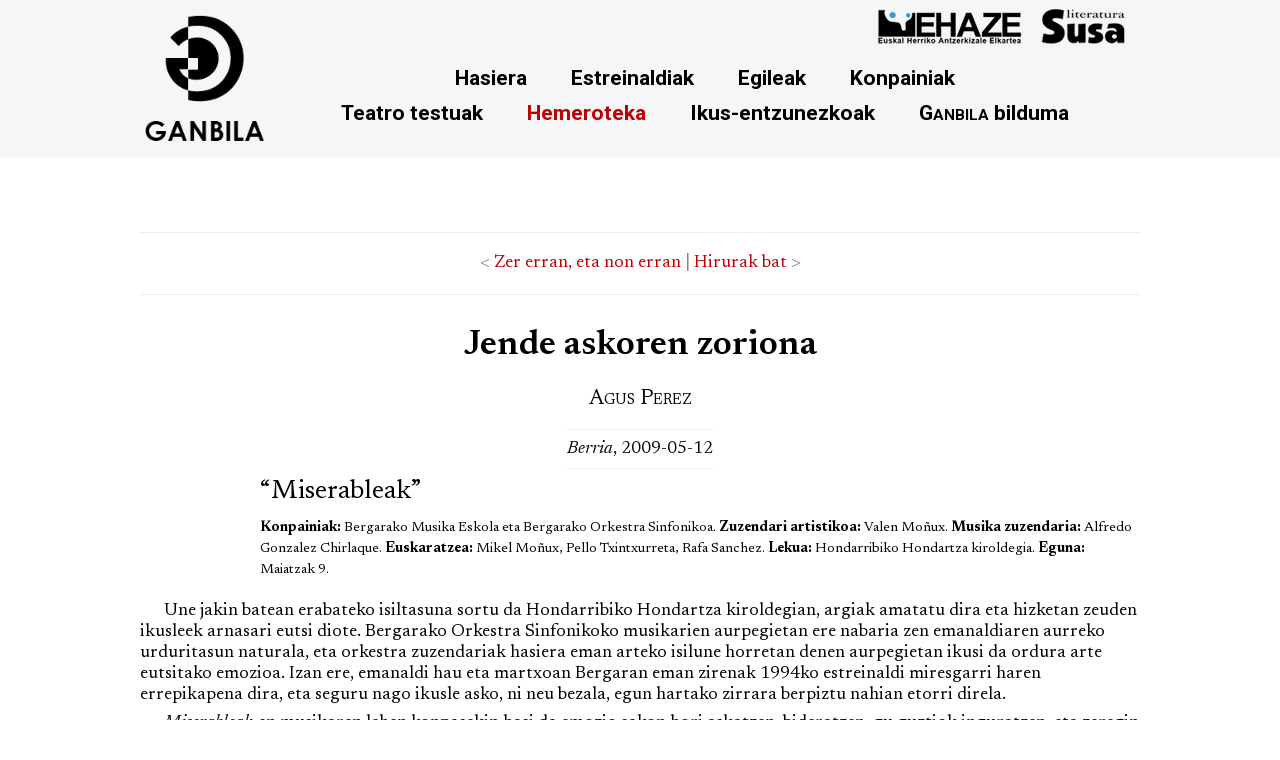

--- FILE ---
content_type: text/html; charset=iso-8859-1
request_url: https://www.ganbila.eus/hemeroteka-25
body_size: 2346
content:
<!DOCTYPE html>
<!--[if IE 7]>
<html class="ie ie7" lang="eu">
<![endif]-->
<!--[if IE 8]>
<html class="ie ie8" lang="eu">
<![endif]-->
<!--[if !(IE 7) & !(IE 8)]><!-->
<html lang="eu"><!--<![endif]--><head>
  <meta http-equiv="Content-Type" content="text/html; charset=iso-8859-1">
	<meta charset="iso-8859-1">
	<meta name="viewport" content="width=device-width, initial-scale=1.0">
	<title>ganbila.eus</title>
<link rel="shortcut icon" type="image/ico" href="/favicon.png" />
<link rel="preconnect" href="https://fonts.googleapis.com">
<link rel="preconnect" href="https://fonts.gstatic.com" crossorigin>
<link href="https://fonts.googleapis.com/css2?family=Newsreader:ital,wght@0,400;0,500;0,600;0,700;1,400;1,500;1,700&family=Roboto:ital,wght@0,300;0,400;0,500;0,700;0,900;1,300;1,400;1,500;1,700;1,900&display=swap" rel="stylesheet"> 
<link rel="stylesheet" type="text/css" href="weba/estiloak.css" /> 
<link rel="stylesheet" type="text/css" href="weba/estiloak3.css" /> 
<link rel="stylesheet" type="text/css" href="weba/jquery/css/jquery-ui-1.7.3.custom.css" /> 
<link rel="stylesheet" type="text/css" href="weba/jquery/css/llyv.min.css" /> 
<script type="text/javascript" src="weba/jquery/js/jquery-1.3.2.min.js"></script>
<script type="text/javascript" src="weba/jquery/js/jquery-ui-1.7.3.custom.min.js"></script>
<script type="text/javascript" src="weba/jquery/js/jquery.livequery.js"></script>
<script type="text/javascript" src="weba/jquery/js/jquery.ganbila.js?v=2.0"></script>
</head>
<body class="home page page-id-5 page-template-default">
	
<header class="header">
	<div class="header-kaxa">
  <a href="/" class="logo"><img src="weba/irudiak/ganbila.png" alt="Ganbila logoa"></a>
	<div class="goiko-logoak"><a href="https://ehaze.eus/" target="_blank"><img src="weba/irudiak/logo-ehaze2.png" alt=""/></a><a href="http://susa-literatura.eus/" target="_blank"><img src="weba/irudiak/logo-susa2.png" alt=""/></a></div>
  <input class="menu-btn" type="checkbox" id="menu-btn" />
  <label class="menu-icon" for="menu-btn"><span class="navicon"></span></label>
  <div class="menua">
    <span class="menuEle"><a href="/">Hasiera</a></span>
    <span class="menuEle"><a href="estreinaldiak">Estreinaldiak</a></span>
    <span class="menuEle"><a href="egileak">Egileak</a></span>
    <span class="menuEle"><a href="konpainiak">Konpainiak</a></span>
    <!--<span class="menuEle"><a href="eskolak">Eskolak</a></span>-->
	<span class="menuEleBreak"></span>
    <span class="menuEle"><a href="liburuak">Teatro testuak</a></span>
    <span class="menuEle"><a href="hemeroteka" class="active">Hemeroteka</a></span>
    <span class="menuEle"><a href="ikusentzun">Ikus-entzunezkoak</a></span>
	<span class="menuEle"><a href="http://susa-literatura.eus/bildumak/ganbila" target="_blank"><span style="font-variant: small-caps">Ganbila</span> bilduma</a></span>
  </div>
	</div>	
</header>	

<div id="liburua_orokorra">
	<div id="liburuak">
	
				<div id="berria-liburuak" class="kriBa">
				<div class="kriNabi">
		<div class="kriNabiTes">< <a href="hemeroteka-867">Zer erran, eta non erran</a> | <a href="hemeroteka-596">Hirurak bat</a> ></div>
	</div>
				<div class="kriBaTit">Jende askoren zoriona</div>
				<div class="kriBaEgi">Agus Perez</div>
				<div class="kriBaHed"><span class="espana"><em>Berria</em>, 2009-05-12</span></div>
				<div class="kriBaTes"><div class="kriBaObr">&ldquo;Miserableak&rdquo;</div><div class="kriBaFit"><p><b>Konpainiak: </b>Bergarako Musika Eskola eta Bergarako Orkestra Sinfonikoa. <b>Zuzendari artistikoa: </b>Valen Moñux. <b>Musika zuzendaria: </b>Alfredo Gonzalez Chirlaque. <b>Euskaratzea: </b>Mikel Moñux, Pello Txintxurreta, Rafa Sanchez. <b>Lekua: </b>Hondarribiko Hondartza kiroldegia. <b>Eguna: </b>Maiatzak 9.</p>
</div>
<p>&nbsp;&nbsp;&nbsp;&nbsp;&nbsp;&nbsp;Une jakin batean erabateko isiltasuna sortu da Hondarribiko Hondartza kiroldegian, argiak amatatu dira eta hizketan zeuden ikusleek arnasari eutsi diote. Bergarako Orkestra Sinfonikoko musikarien aurpegietan ere nabaria zen emanaldiaren aurreko urduritasun naturala, eta orkestra zuzendariak hasiera eman arteko isilune horretan denen aurpegietan ikusi da ordura arte eutsitako emozioa. Izan ere, emanaldi hau eta martxoan Bergaran eman zirenak 1994ko estreinaldi miresgarri haren errepikapena dira, eta seguru nago ikusle asko, ni neu bezala, egun hartako zirrara berpiztu nahian etorri direla.</p>
<p>&nbsp;&nbsp;&nbsp;&nbsp;&nbsp;&nbsp;<i>Miserableak</i>-en musikaren lehen konpasekin hasi da emozio sakon hori askatzen, bideratzen, gu guztiok inguratzen, eta zeregin horretan garrantzi handikoa izan da orkestraren soinu enpastatua, jatorrizko melodien inspirazioarekin guztiz bat zetorrena. Gainera, lehen abestiak etorri direnean, agerian geratu da kantarien prestakuntza, bai solo eta duo zoragarrietan bai abesbatza osoaren pasarteetan. Ikusten denez, <i>Miserableak</i> paregabe honek garbi frogatzen du Bergarako Musika Eskolaren 25 urteak ez direla alferrik eman.</p>
<p>&nbsp;&nbsp;&nbsp;&nbsp;&nbsp;&nbsp;Alderdi eszenikoei dagokienez, ostera ere ikusi dugu orduko dramaturgia eta moldaketa guztien egokitasuna: eszena gehienetan soiltasun estetikoa nagusitu da, dekorazio-elementu gutxi batzuk erabiltzen baitira, ikusleen arreta interpreteengan zentratzeko argi eta jantzi ikusgarrien bidez. Horrela izanik, koadro plastiko politak osatu dituzte abeslari-antzezleek, poesiaz edo dramaz beteak batzuetan eta epikaz zipriztinduak besteetan. Soiltasun eszenikoak ere asko lagundu du eszenen arteko aldaketetan eta, gainera, tarte horietan ezkutuko ahots batek jatorrizko narrazioaren bide korapilatsuetatik gidatu gaitu. Kiroldegian atondutako agertokia, ordea, txiki geratu da konpainia osoko eszenetarako, batez ere kontuan izanda guztira berrogei bat umek eta berrogeita hamar bat nagusik parte hartzen dutela ikuskizunean.</p>
<p>&nbsp;&nbsp;&nbsp;&nbsp;&nbsp;&nbsp;Emanaldia amaitutakoan lehertu egin da ikusle guztien eskerrona: hamabost minutuz egon gara txaloak jotzen, eta azkeneko kantaldia bizpahiru aldiz errepikatu dute orkestrak eta abesbatza osoak. Bis haietatik, aldiz, musikaren edertasuna baino gehiago artista guztien zoriona gogoratuko dugu beste ezeren gainetik.</p>
</div>
			
			
			</div>

	</div>
</div>
    <footer>
        <div class="footer-bottom">
            <p>ganbila.eus - euskal antzerkiaren ataria</p>
                    <div class="footer-menu">
                      <ul class="f-menu">
                        <li><a href="https://ehaze.eus/" target="_blank">EHAZE</a> | <a href="http://susa-literatura.eus/" target="_blank">Susa literatura</a></li>
                      </ul>
                    </div>
		</div>	

    </footer>
	</body>
</html>

--- FILE ---
content_type: application/javascript
request_url: https://www.ganbila.eus/weba/jquery/js/jquery.ganbila.js?v=2.0
body_size: 386
content:
// <![CDATA[
$(document).ready(function() {
	$(".ikus_aurki").click(function() {
		$("#aurkibidea2").toggle();
	});
	$(".obraTugel").click(function() {
		var obra = this.getAttribute('id');
		var xehe = obra.replace(/obra-/,"xehe-");
		$("#"+xehe).toggle();
	});
	$(".ordenaLib").livequery('click', function() {
		var katea = this.getAttribute('id');
		$('#berria-liburuak').empty().html('<div class="loading"></div>');
		$("#berria-liburuak").load("ajax", {param : katea}, function(value){});
	}); 
	$("#bila").submit(function() {
		var zerBila = $("#zerBila").val();
		$('#bilaEmaitza').html('<div class="loading"></div>');
		$('#bilaEmaitza').show();
		$('#bilaEmaitza').load("ajax", {param : 'bila-'+zerBila}, function(value){ });
		return false;
	});
	$(".lupa").click(function() {
		$("#zerBila").show();
		$("#bila").submit();
	});
	$("#egiBila").submit(function() {
		var zer = $("#zerBila").val();
		var zerBila = zer.replace(/ /g,"_");
		window.location = 'egileak-bb' + zerBila;
		return false;
	});
	$("#estBila").submit(function() {
		var zer = $("#zerBila").val();
		var zerBila = zer.replace(/ /g,"_");
		window.location = 'estreinaldiak-bila-' + zerBila;
		return false;
	});
	$(".egiLupa").click(function() {
		$("#egiBila").submit();
	});
    $(".bilaBideoaA").click(function() {
      var katea = this.getAttribute('id');
      var katea2 = katea.replace(/-\d+$/,'-b');
	  $("#"+katea2).html('<div class="loading2"></div>');
      $("#"+katea2).load("/cgi-bin/ganbila/ajax.pl", {param : katea}, function(value){ });
      return false;
    }); 

});
// ]]>
